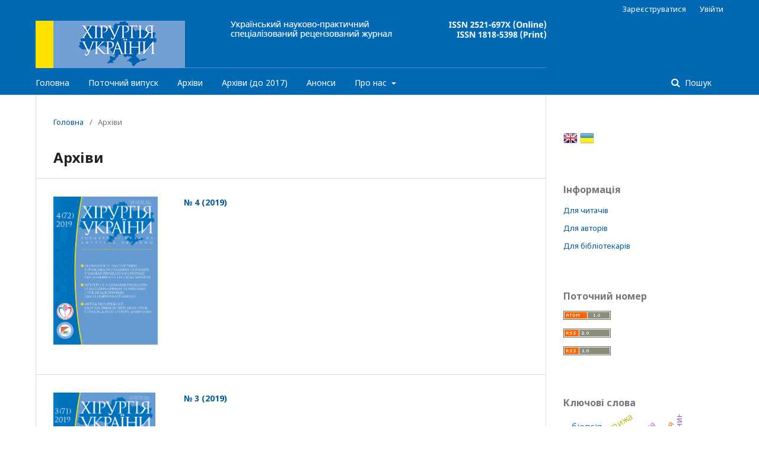

--- FILE ---
content_type: text/html; charset=utf-8
request_url: https://surgukraine.co.ua/issue/archive
body_size: 5174
content:
	<!DOCTYPE html>
<html lang="uk-UA" xml:lang="uk-UA">
<head>
	<meta charset="utf-8">
	<meta name="viewport" content="width=device-width, initial-scale=1.0">
	<title>
					Архіви
	
							| Хірургія України
			</title>

	
<link rel="icon" href="https://surgukraine.co.ua/public/journals/477/favicon_uk_UA.ico">
<meta name="generator" content="Open Journal Systems 3.2.1.2">
<link rel="alternate" type="application/atom+xml" href="https://surgukraine.co.ua/gateway/plugin/WebFeedGatewayPlugin/atom">
<link rel="alternate" type="application/rdf+xml" href="https://surgukraine.co.ua/gateway/plugin/WebFeedGatewayPlugin/rss">
<link rel="alternate" type="application/rss+xml" href="https://surgukraine.co.ua/gateway/plugin/WebFeedGatewayPlugin/rss2">
	<link rel="stylesheet" href="https://surgukraine.co.ua/$$$call$$$/page/page/css?name=stylesheet" type="text/css" /><link rel="stylesheet" href="//fonts.googleapis.com/css?family=Noto+Sans:400,400italic,700,700italic" type="text/css" /><link rel="stylesheet" href="https://cdnjs.cloudflare.com/ajax/libs/font-awesome/4.7.0/css/font-awesome.css?v=3.2.1.2" type="text/css" /><link rel="stylesheet" href="https://surgukraine.co.ua/plugins/generic/lucene/templates/lucene.css?v=3.2.1.2" type="text/css" /><link rel="stylesheet" href="https://surgukraine.co.ua/public/journals/477/styleSheet.css?v=3.2.1.2" type="text/css" />
</head>
<body class="pkp_page_issue pkp_op_archive has_site_logo" dir="ltr">

	<div class="pkp_structure_page">

				<header class="pkp_structure_head" id="headerNavigationContainer" role="banner">
						 <nav class="cmp_skip_to_content" aria-label="##navigation.skip.description##">
	<a href="#pkp_content_main">Перейти до головного</a>
	<a href="#siteNav">Перейти в головне навігаційне меню</a>
		<a href="#pkp_content_footer">Перейти на нижній колонтитул сайту</a>
</nav>

			<div class="pkp_head_wrapper">

				<div class="pkp_site_name_wrapper">
					<button class="pkp_site_nav_toggle">
						<span>Open Menu</span>
					</button>
										<div class="pkp_site_name">
																<a href="						https://surgukraine.co.ua/index
					" class="is_img">
							<img src="https://surgukraine.co.ua/public/journals/477/pageHeaderLogoImage_uk_UA.jpg" width="861" height="80"  />
						</a>
										</div>
				</div>
				
				<nav class="pkp_site_nav_menu" aria-label="Навігація сайту">
					<a id="siteNav"></a>
					<div class="pkp_navigation_primary_row">
						<div class="pkp_navigation_primary_wrapper">
																				<ul id="navigationPrimary" class="pkp_navigation_primary pkp_nav_list">
								<li class="">
				<a href="http://surgukraine.com.ua/index">
					Головна
				</a>
							</li>
								<li class="">
				<a href="https://surgukraine.co.ua/issue/current">
					Поточний випуск
				</a>
							</li>
								<li class="">
				<a href="https://surgukraine.co.ua/issue/archive">
					Архіви
				</a>
							</li>
								<li class="">
				<a href="http://surgukraine.vitapol.com.ua/arhiv_nomeriv.php?j=1">
					Архіви (до 2017)
				</a>
							</li>
								<li class="">
				<a href="https://surgukraine.co.ua/announcement">
					Анонси
				</a>
							</li>
								<li class="">
				<a href="https://surgukraine.co.ua/about">
					Про нас
				</a>
									<ul>
																					<li class="">
									<a href="https://surgukraine.co.ua/about">
										Про журнал
									</a>
								</li>
																												<li class="">
									<a href="https://surgukraine.co.ua/about/submissions">
										Подання
									</a>
								</li>
																												<li class="">
									<a href="https://surgukraine.co.ua/about/editorialTeam">
										Редакційний штат
									</a>
								</li>
																												<li class="">
									<a href="https://surgukraine.co.ua/about/privacy">
										Заява про конфіденційність
									</a>
								</li>
																												<li class="">
									<a href="https://surgukraine.co.ua/about/contact">
										Контактна інформація
									</a>
								</li>
																		</ul>
							</li>
			</ul>

				

																									
	<form class="pkp_search pkp_search_desktop" action="https://surgukraine.co.ua/search/search" method="get" role="search" aria-label="Пошук статей">
		<input type="hidden" name="csrfToken" value="b2538ae10b77afbe0b99de1eb3d69998">
				
			<input name="query" value="" type="text" aria-label="Пошуковий запит">
		

		<button type="submit">
			Пошук
		</button>
		<div class="search_controls" aria-hidden="true">
			<a href="https://surgukraine.co.ua/search/search" class="headerSearchPrompt search_prompt" aria-hidden="true">
				Пошук
			</a>
			<a href="#" class="search_cancel headerSearchCancel" aria-hidden="true"></a>
			<span class="search_loading" aria-hidden="true"></span>
		</div>
	</form>
													</div>
					</div>
					<div class="pkp_navigation_user_wrapper" id="navigationUserWrapper">
							<ul id="navigationUser" class="pkp_navigation_user pkp_nav_list">
								<li class="profile">
				<a href="https://surgukraine.co.ua/user/register">
					Зареєструватися
				</a>
							</li>
								<li class="profile">
				<a href="https://surgukraine.co.ua/login">
					Увійти
				</a>
							</li>
										</ul>

					</div>
																			
	<form class="pkp_search pkp_search_mobile" action="https://surgukraine.co.ua/search/search" method="get" role="search" aria-label="Пошук статей">
		<input type="hidden" name="csrfToken" value="b2538ae10b77afbe0b99de1eb3d69998">
				
			<input name="query" value="" type="text" aria-label="Пошуковий запит">
		

		<button type="submit">
			Пошук
		</button>
		<div class="search_controls" aria-hidden="true">
			<a href="https://surgukraine.co.ua/search/search" class="headerSearchPrompt search_prompt" aria-hidden="true">
				Пошук
			</a>
			<a href="#" class="search_cancel headerSearchCancel" aria-hidden="true"></a>
			<span class="search_loading" aria-hidden="true"></span>
		</div>
	</form>
									</nav>
			</div><!-- .pkp_head_wrapper -->
		</header><!-- .pkp_structure_head -->

						<div class="pkp_structure_content has_sidebar">
			<div class="pkp_structure_main" role="main">
				<a id="pkp_content_main"></a>

<div class="page page_issue_archive">
	<nav class="cmp_breadcrumbs" role="navigation" aria-label="Ви тут:">
	<ol>
		<li>
			<a href="https://surgukraine.co.ua/index">
				Головна
			</a>
			<span class="separator">/</span>
		</li>
		<li class="current">
			<span aria-current="page">
												Архіви
	
							</span>
		</li>
	</ol>
</nav>

	<h1>
					Архіви
	
	</h1>

				<ul class="issues_archive">
							<li>
					
<div class="obj_issue_summary">

			<a class="cover" href="https://surgukraine.co.ua/issue/view/11934">
			<img src="https://surgukraine.co.ua/public/journals/477/cover_issue_11934_uk_UA.png" alt="">
		</a>
	
	<h2>
		<a class="title" href="https://surgukraine.co.ua/issue/view/11934">
							№ 4 (2019)
					</a>
			</h2>

	<div class="description">
		
	</div>
</div><!-- .obj_issue_summary -->
				</li>
							<li>
					
<div class="obj_issue_summary">

			<a class="cover" href="https://surgukraine.co.ua/issue/view/10845">
			<img src="https://surgukraine.co.ua/public/journals/477/cover_issue_10845_uk_UA.png" alt="">
		</a>
	
	<h2>
		<a class="title" href="https://surgukraine.co.ua/issue/view/10845">
							№ 3 (2019)
					</a>
			</h2>

	<div class="description">
		
	</div>
</div><!-- .obj_issue_summary -->
				</li>
							<li>
					
<div class="obj_issue_summary">

			<a class="cover" href="https://surgukraine.co.ua/issue/view/10409">
			<img src="https://surgukraine.co.ua/public/journals/477/cover_issue_10409_uk_UA.png" alt="">
		</a>
	
	<h2>
		<a class="title" href="https://surgukraine.co.ua/issue/view/10409">
							№ 2 (2019)
					</a>
			</h2>

	<div class="description">
		
	</div>
</div><!-- .obj_issue_summary -->
				</li>
							<li>
					
<div class="obj_issue_summary">

			<a class="cover" href="https://surgukraine.co.ua/issue/view/9882">
			<img src="https://surgukraine.co.ua/public/journals/477/cover_issue_9882_uk_UA.png" alt="">
		</a>
	
	<h2>
		<a class="title" href="https://surgukraine.co.ua/issue/view/9882">
							№ 1 (2019)
					</a>
			</h2>

	<div class="description">
		
	</div>
</div><!-- .obj_issue_summary -->
				</li>
							<li>
					
<div class="obj_issue_summary">

			<a class="cover" href="https://surgukraine.co.ua/issue/view/9367">
			<img src="https://surgukraine.co.ua/public/journals/477/cover_issue_9367_uk_UA.png" alt="">
		</a>
	
	<h2>
		<a class="title" href="https://surgukraine.co.ua/issue/view/9367">
							№ 4 (2018)
					</a>
			</h2>

	<div class="description">
		
	</div>
</div><!-- .obj_issue_summary -->
				</li>
							<li>
					
<div class="obj_issue_summary">

			<a class="cover" href="https://surgukraine.co.ua/issue/view/8701">
			<img src="https://surgukraine.co.ua/public/journals/477/cover_issue_8701_uk_UA.png" alt="">
		</a>
	
	<h2>
		<a class="title" href="https://surgukraine.co.ua/issue/view/8701">
							№ 3 (2018)
					</a>
			</h2>

	<div class="description">
		
	</div>
</div><!-- .obj_issue_summary -->
				</li>
							<li>
					
<div class="obj_issue_summary">

			<a class="cover" href="https://surgukraine.co.ua/issue/view/8093">
			<img src="https://surgukraine.co.ua/public/journals/477/cover_issue_8093_en_US.png" alt="">
		</a>
	
	<h2>
		<a class="title" href="https://surgukraine.co.ua/issue/view/8093">
							№ 2 (2018)
					</a>
			</h2>

	<div class="description">
		
	</div>
</div><!-- .obj_issue_summary -->
				</li>
							<li>
					
<div class="obj_issue_summary">

			<a class="cover" href="https://surgukraine.co.ua/issue/view/7720">
			<img src="https://surgukraine.co.ua/public/journals/477/cover_issue_7720_uk_UA.png" alt="">
		</a>
	
	<h2>
		<a class="title" href="https://surgukraine.co.ua/issue/view/7720">
							№ 1 (2018)
					</a>
			</h2>

	<div class="description">
		
	</div>
</div><!-- .obj_issue_summary -->
				</li>
					</ul>

									</div>

	</div><!-- pkp_structure_main -->

									<div class="pkp_structure_sidebar left" role="complementary" aria-label="Бічна панель">
				 
<div class="pkp_block block_language" id="sidebarFlagToggle">
						<a class="icon" href='https://surgukraine.co.ua/user/setLocale/en_US?source=%2Fissue%2Farchive'>
									<img src="https://surgukraine.co.ua/plugins/blocks/flagToggle/locale/en_US/flag.png" alt="English" title="English" width="24" height="24" />
							</a>
												<img src="https://surgukraine.co.ua/plugins/blocks/flagToggle/locale/uk_UA/flag.png" alt="Українська" title="Українська" width="24" height="24" />
						</div>
<div class="pkp_block block_information">
	<h2 class="title">Інформація</h2>
	<div class="content">
		<ul>
							<li>
					<a href="https://surgukraine.co.ua/information/readers">
						Для читачів
					</a>
				</li>
										<li>
					<a href="https://surgukraine.co.ua/information/authors">
						Для авторів
					</a>
				</li>
										<li>
					<a href="https://surgukraine.co.ua/information/librarians">
						Для бібліотекарів
					</a>
				</li>
					</ul>
	</div>
</div>
<div class="pkp_block block_web_feed">
	<h2 class="title">Поточний номер</h2>
	<div class="content">
		<ul>
			<li>
				<a href="https://surgukraine.co.ua/gateway/plugin/WebFeedGatewayPlugin/atom">
					<img src="https://surgukraine.co.ua/lib/pkp/templates/images/atom.svg" alt="Логотип Atom">
				</a>
			</li>
			<li>
				<a href="https://surgukraine.co.ua/gateway/plugin/WebFeedGatewayPlugin/rss2">
					<img src="https://surgukraine.co.ua/lib/pkp/templates/images/rss20_logo.svg" alt="Логотип RSS2">
				</a>
			</li>
			<li>
				<a href="https://surgukraine.co.ua/gateway/plugin/WebFeedGatewayPlugin/rss">
					<img src="https://surgukraine.co.ua/lib/pkp/templates/images/rss10_logo.svg" alt="Логотип RSS1">
				</a>
			</li>
		</ul>
	</div>
</div>
<div class="pkp_block block_Keywordcloud">
	<span class="title">Ключові слова</span>
	<div class="content" id='wordcloud'></div>
	<script>
	function randomColor(){
		var cores = ['#1f77b4', '#ff7f0e', '#2ca02c', '#d62728', '#9467bd', '#8c564b', '#e377c2', '#7f7f7f', '#bcbd22', '#17becf'];
		return cores[Math.floor(Math.random()*cores.length)];
	}

	document.addEventListener("DOMContentLoaded", function() {
		var keywords = [{"text":"\u0445\u0456\u0440\u0443\u0440\u0433\u0456\u0447\u043d\u0435 \u043b\u0456\u043a\u0443\u0432\u0430\u043d\u043d\u044f","size":8},{"text":"\u0434\u0456\u0430\u0433\u043d\u043e\u0441\u0442\u0438\u043a\u0430","size":4},{"text":"\u0433\u043e\u0441\u0442\u0440\u0438\u0439 \u043a\u0430\u043b\u044c\u043a\u0443\u043b\u044c\u043e\u0437\u043d\u0438\u0439 \u0445\u043e\u043b\u0435\u0446\u0438\u0441\u0442\u0438\u0442","size":4},{"text":"\u0440\u043e\u0437\u0442\u044f\u0433\u0443\u0432\u0430\u043d\u043d\u044f \u0442\u043a\u0430\u043d\u0438\u043d","size":4},{"text":"\u0443\u0441\u043a\u043b\u0430\u0434\u043d\u0435\u043d\u043d\u044f","size":3},{"text":"\u0433\u0440\u0438\u0436\u0430 \u0441\u0442\u0440\u0430\u0432\u043e\u0445\u0456\u0434\u043d\u043e\u0433\u043e \u043e\u0442\u0432\u043e\u0440\u0443 \u0434\u0456\u0430\u0444\u0440\u0430\u0433\u043c\u0438","size":3},{"text":"\u0440\u0430\u043a \u043f\u0456\u0434\u0448\u043b\u0443\u043d\u043a\u043e\u0432\u043e\u0457 \u0437\u0430\u043b\u043e\u0437\u0438","size":3},{"text":"\u043b\u0456\u043a\u0443\u0432\u0430\u043d\u043d\u044f","size":3},{"text":"\u0436\u043e\u0432\u0447\u043d\u043e\u043a\u0430\u043c\u2019\u044f\u043d\u0430 \u0445\u0432\u043e\u0440\u043e\u0431\u0430","size":2},{"text":"\u043f\u0456\u0441\u043b\u044f\u043e\u043f\u0435\u0440\u0430\u0446\u0456\u0439\u043d\u0456 \u0440\u0430\u043d\u043e\u0432\u0456 \u0443\u0441\u043a\u043b\u0430\u0434\u043d\u0435\u043d\u043d\u044f","size":2},{"text":"\u043c\u043e\u0434\u0438\u0444\u0456\u043a\u043e\u0432\u0430\u043d\u0430 \u043f\u043e\u043b\u0456\u043f\u0440\u043e\u043f\u0456\u043b\u0435\u043d\u043e\u0432\u0430 \u0441\u0456\u0442\u043a\u0430","size":2},{"text":"\u043f\u0430\u0445\u043e\u0432\u0430 \u0433\u0440\u0438\u0436\u0430","size":2},{"text":"\u0443\u043b\u044c\u0442\u0440\u0430\u0437\u0432\u0443\u043a\u043e\u0432\u0435 \u0434\u043e\u0441\u043b\u0456\u0434\u0436\u0435\u043d\u043d\u044f","size":2},{"text":"\u0435\u043a\u0441\u043f\u0435\u0440\u0438\u043c\u0435\u043d\u0442","size":2},{"text":"\u0435\u043b\u0435\u043a\u0442\u0440\u043e\u0437\u0432\u0430\u0440\u044e\u0432\u0430\u043d\u043d\u044f \u0436\u0438\u0432\u0438\u0445 \u0442\u043a\u0430\u043d\u0438\u043d","size":2},{"text":"\u0441\u0430\u043d\u0430\u0446\u0456\u044f \u0447\u0435\u0440\u0435\u0432\u043d\u043e\u0457 \u043f\u043e\u0440\u043e\u0436\u043d\u0438\u043d\u0438","size":2},{"text":"\u0430\u0443\u0433\u043c\u0435\u043d\u0442\u0430\u0446\u0456\u0439\u043d\u0430 \u043c\u0430\u043c\u043e\u043f\u043b\u0430\u0441\u0442\u0438\u043a\u0430","size":2},{"text":"\u0412\u0406\u041b-\u0456\u043d\u0444\u0456\u043a\u043e\u0432\u0430\u043d\u0456","size":2},{"text":"\u0430\u0431\u0441\u0446\u0435\u0441","size":2},{"text":"\u0443\u043b\u044c\u0442\u0440\u0430\u0437\u0432\u0443\u043a\u043e\u0432\u0430 \u043a\u0430\u0432\u0456\u0442\u0430\u0446\u0456\u044f","size":2},{"text":"\u043f\u0435\u0440\u0438\u0442\u043e\u043d\u0456\u0442","size":2},{"text":"\u0446\u0443\u043a\u0440\u043e\u0432\u0438\u0439 \u0434\u0456\u0430\u0431\u0435\u0442","size":2},{"text":"\u0433\u0456\u0430\u043b\u0443\u0440\u043e\u043d\u043e\u0432\u0430 \u043a\u0438\u0441\u043b\u043e\u0442\u0430","size":2},{"text":"\u0434\u0435\u043a\u0430\u043c\u0435\u0442\u043e\u043a\u0441\u0438\u043d","size":2},{"text":"\u0430\u043d\u0430\u0441\u0442\u043e\u043c\u043e\u0437","size":2},{"text":"\u0434\u0456\u0430\u0441\u0442\u0430\u0437 \u043f\u0440\u044f\u043c\u0438\u0445 \u043c\u2019\u044f\u0437\u0456\u0432 \u0436\u0438\u0432\u043e\u0442\u0430","size":2},{"text":"\u043c\u043e\u0440\u0444\u043e\u043b\u043e\u0433\u0456\u044f","size":2},{"text":"\u0430\u0434\u0435\u043d\u043e\u043a\u0430\u0440\u0446\u0438\u043d\u043e\u043c\u0430 \u043f\u0456\u0434\u0448\u043b\u0443\u043d\u043a\u043e\u0432\u043e\u0457 \u0437\u0430\u043b\u043e\u0437\u0438","size":2},{"text":"\u0435\u043b\u0435\u043a\u0442\u0440\u043e\u0437\u0432\u0430\u0440\u044e\u0432\u0430\u043d\u043d\u044f","size":2},{"text":"\u0432\u0456\u0434\u0435\u043e\u0442\u043e\u0440\u0430\u043a\u043e\u0441\u043a\u043e\u043f\u0456\u044f","size":2},{"text":"\u0433\u043e\u0441\u0442\u0440\u0438\u0439 \u043f\u0430\u043d\u043a\u0440\u0435\u0430\u0442\u0438\u0442","size":2},{"text":"\u0440\u0435\u0446\u0438\u0434\u0438\u0432\u043d\u0430 \u043f\u0430\u0445\u0432\u0438\u043d\u043d\u0430 \u0433\u0440\u0438\u0436\u0430","size":2},{"text":"\u0432\u0430\u043a\u0443\u0443\u043c\u043d\u0430 \u0442\u0435\u0440\u0430\u043f\u0456\u044f","size":2},{"text":"\u0434\u0432\u043e\u0431\u0430\u043b\u043e\u043d\u043d\u0430 \u0435\u043d\u0442\u0435\u0440\u043e\u0441\u043a\u043e\u043f\u0456\u044f","size":2},{"text":"\u043d\u0438\u0436\u043d\u044f \u043f\u043e\u0440\u043e\u0436\u043d\u0438\u0441\u0442\u0430 \u0432\u0435\u043d\u0430","size":2},{"text":"\u0441\u0438\u043d\u0434\u0440\u043e\u043c \u0434\u0456\u0430\u0431\u0435\u0442\u0438\u0447\u043d\u043e\u0457 \u0441\u0442\u043e\u043f\u0438","size":2},{"text":"\u043a\u0438\u0448\u043a\u0430","size":2},{"text":"\u0444\u043b\u0435\u0433\u043c\u043e\u043d\u0430","size":2},{"text":"\u044f\u043a\u0430 \u0441\u0430\u043c\u043e\u0444\u0456\u043a\u0441\u0443\u0454\u0442\u044c\u0441\u044f","size":2},{"text":"\u0431\u0456\u043e\u043f\u0441\u0456\u044f","size":2},{"text":"\u043f\u0435\u0440\u0444\u043e\u0440\u0430\u043d\u0442\u043d\u0456 \u0441\u0443\u0434\u0438\u043d\u0438","size":2},{"text":"\u0444\u043b\u0443\u043e\u0440\u0435\u0441\u0446\u0435\u043d\u0442\u043d\u0430 \u0445\u043e\u043b\u0430\u043d\u0433\u0456\u043e\u0433\u0440\u0430\u0444\u0456\u044f","size":2},{"text":"\u0444\u043b\u0443\u043e\u0440\u0435\u0441\u0446\u0435\u043d\u0442\u043d\u0430 \u0430\u043d\u0433\u0456\u043e\u0433\u0440\u0430\u0444\u0456\u044f","size":2},{"text":"\u0445\u0440\u043e\u043d\u0456\u0447\u043d\u0430 \u0432\u0435\u043d\u043e\u0437\u043d\u0430 \u043d\u0435\u0434\u043e\u0441\u0442\u0430\u0442\u043d\u0456\u0441\u0442\u044c","size":2},{"text":"\u0430\u043b\u043e\u043f\u043b\u0430\u0441\u0442\u0438\u043a\u0430","size":2},{"text":"\u0433\u0440\u0438\u0436\u0456 \u0441\u0442\u0440\u0430\u0432\u043e\u0445\u0456\u0434\u043d\u043e\u0433\u043e \u043e\u0442\u0432\u043e\u0440\u0443 \u0434\u0456\u0430\u0444\u0440\u0430\u0433\u043c\u0438","size":2},{"text":"\u043c\u043e\u043b\u043e\u0447\u043d\u0430 \u0437\u0430\u043b\u043e\u0437\u0430","size":2},{"text":"\u043e\u0431\u2019\u0454\u043c\u043d\u0430 \u0430\u0441\u0438\u043c\u0435\u0442\u0440\u0456\u044f","size":2},{"text":"\u043f\u0440\u043e\u0444\u0456\u043b\u0430\u043a\u0442\u0438\u043a\u0430","size":2},{"text":"\u0433\u043e\u0441\u0442\u0440\u0438\u0439 \u0430\u043f\u0435\u043d\u0434\u0438\u0446\u0438\u0442","size":2}];
		var pesoTotal = 0;

		keywords.forEach(function(item,index){pesoTotal += item.size});

		var svg = d3.select("#wordcloud").append("svg")
			.attr("width", '100%')
			.attr("height", '100%');	

		var width = document.getElementById('wordcloud').clientWidth;
		var height = document.getElementById('wordcloud').clientHeight;

		var layout = d3.layout.cloud()
				.size([width, height])
				.words(keywords)
				.padding(2)
				.fontSize(function(d){
					var minimo = 0.1 * height, maximo = 0.3 * height;
					var peso = (d.size/pesoTotal) * height;
					
					if(peso < minimo) return minimo;
					if(peso > maximo) return maximo;
					return peso;
				})
				.on('end', draw);

		function draw(words) {
			svg
			.append("g")
			.attr("transform", "translate(" + layout.size()[0] / 2 + "," + layout.size()[1] / 2 + ")")
			.selectAll("text")
				.data(words)
			.enter().append("text")
				.style("font-size", function(d) { return d.size + "px"; })
				.style("fill", randomColor)
				.style('cursor', 'pointer')
				.attr('class', 'keyword')
				.attr("text-anchor", "middle")
				.attr("transform", function(d) {
					return "translate(" + [d.x, d.y] + ")rotate(" + d.rotate + ")";
				})
				.text(function(d) { return d.text; })
				.on("click", function(d, i){
					window.location = "https://surgukraine.co.ua/search?query=QUERY_SLUG".replace(/QUERY_SLUG/, encodeURIComponent(''+d.text+''));
				})
				.on("mouseover", function(d, i) {
					d3.select(this).transition().style('font-size',function(d) { return (1.25*d.size) + "px"; });
				})
				.on("mouseout", function(d, i) {
					d3.select(this).transition().style('font-size',function(d) { return d.size + "px"; });
				});

		}

		layout.start();

	});
	</script>
</div>
			</div><!-- pkp_sidebar.left -->
			</div><!-- pkp_structure_content -->

<div class="pkp_structure_footer_wrapper" role="contentinfo">
	<a id="pkp_content_footer"></a>

	<div class="pkp_structure_footer">

					<div class="pkp_footer_content">
				<p>На сайті розміщена інформація для фахівців галузі охорони здоров’я</p>
<p>© 2024 ГО «Асоціація кардіологів, судинних та серцевих хірургів м. Києва»<br />© 2024 ПП «ІНПОЛ ЛТМ»</p>
			</div>
		
		<div class="pkp_brand_footer" role="complementary">
			<a href="https://surgukraine.co.ua/about/aboutThisPublishingSystem">
				<img alt="Про цю видавничу систему" src="https://surgukraine.co.ua/templates/images/ojs_brand.png">
			</a>
		</div>
	</div>
</div><!-- pkp_structure_footer_wrapper -->

</div><!-- pkp_structure_page -->

<script src="//ajax.googleapis.com/ajax/libs/jquery/3.3.1/jquery.min.js?v=3.2.1.2" type="text/javascript"></script><script src="//ajax.googleapis.com/ajax/libs/jqueryui/1.12.0/jquery-ui.min.js?v=3.2.1.2" type="text/javascript"></script><script src="https://surgukraine.co.ua/lib/pkp/js/lib/jquery/plugins/jquery.tag-it.js?v=3.2.1.2" type="text/javascript"></script><script src="https://surgukraine.co.ua/plugins/themes/default/js/lib/popper/popper.js?v=3.2.1.2" type="text/javascript"></script><script src="https://surgukraine.co.ua/plugins/themes/default/js/lib/bootstrap/util.js?v=3.2.1.2" type="text/javascript"></script><script src="https://surgukraine.co.ua/plugins/themes/default/js/lib/bootstrap/dropdown.js?v=3.2.1.2" type="text/javascript"></script><script src="https://surgukraine.co.ua/plugins/themes/default/js/main.js?v=3.2.1.2" type="text/javascript"></script><script src="https://d3js.org/d3.v4.js?v=3.2.1.2" type="text/javascript"></script><script src="https://cdn.jsdelivr.net/gh/holtzy/D3-graph-gallery@master/LIB/d3.layout.cloud.js?v=3.2.1.2" type="text/javascript"></script>


</body>
</html>


--- FILE ---
content_type: text/css
request_url: https://surgukraine.co.ua/public/journals/477/styleSheet.css?v=3.2.1.2
body_size: 457
content:
/* unvisited link */
a:link {
  color: #025A99;
text-decoration: none;
}

/* visited link */
a:visited {
  color: #025A99;
text-decoration: none;
}

/* mouse over link */
a:hover {
  color: #0396FF;
text-decoration: none;
}

/* selected link */
a:active {
  color: #025A99;
text-decoration: none;
}

@media (min-width: 992px) {
    .pkp_nav_list ul a {
        color: #025A99;
    }
}

@media (min-width: 992px) {
    .pkp_navigation_primary .dropdown-menu a:focus, .pkp_navigation_primary .dropdown-menu a:hover {
        border-color: #025A99;
        color: #025A99;
    }
}

.cmp_button_wire:hover, .cmp_button_wire:focus, .obj_galley_link:hover, .obj_galley_link:focus {
    color: #fff;
    background: #025A99;
}

.cmp_button_wire, .obj_galley_link {
    border: 1px solid #025A99;
}

.pkp_page_index .current_issue .read_more {
    color: #025A99;
}

.pkp_page_index .current_issue .read_more {
    color: #025A99;
}

.pkp_page_index .current_issue .read_more:hover {
    color: #0396FF;
}

.pkp_page_index .current_issue .read_more:active {
    color: #025A99;
}

.pkp_nav_list a {
    color: #025A99;
}

.cmp_button, .cmp_form .buttons button, .pkp_search button[type="submit"], .page_lost_password .buttons button, .page_search .submit button, .block_make_submission a {
    color: #025A99;
}

.cmp_button, .cmp_form .buttons button, .pkp_search button[type="submit"], .page_lost_password .buttons button, .page_search .submit button, .block_make_submission a:hover {
    color: #0396FF;
}

@media (min-width: 992px) {
    .pkp_nav_list ul a:hover, .pkp_nav_list ul a:focus {
        border-color: #dddddd;
        color: #025A99;
    }
}
